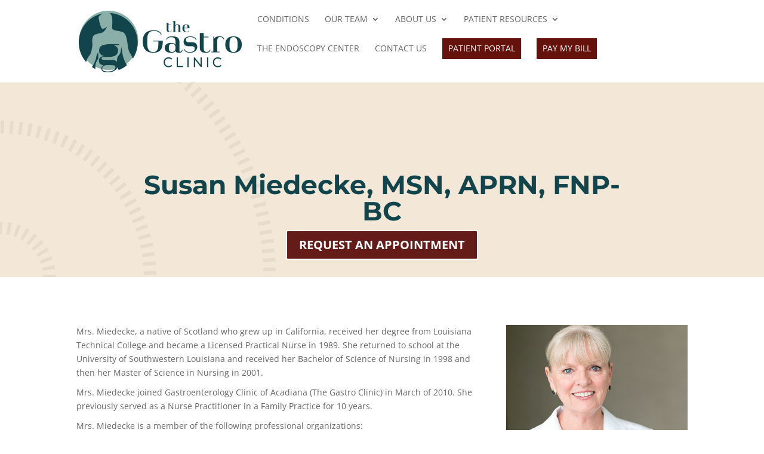

--- FILE ---
content_type: text/css
request_url: https://www.gastroclinic.com/wp-content/themes/child-theme/style.css?ver=4.21.0
body_size: 2327
content:
/*
 Theme Name:   Gastro Clinic
 Description:  Child Theme
 Author:       Comit Developers
 Template:     Divi
 Version:      1.0.0
 Text Domain:  divi-child
*/

#footer-info {
     float:none;
     text-align:center;
}
 #footer-info img {
     top: 0px;
     position: relative;
}
 .comit {
     color:#b5b5b5;
}
 .et_right_sidebar #main-content .container:before {
     display:none;
}
 #top-menu li.current-menu-item>a {
     font-weight:bold;
} #top-menu li li.current-menu-item>a {
     font-weight:normal;
}
 .et_pb_button {
     color:#fff;
}
 .gform_wrapper input:not([type=radio]):not([type=checkbox]):not([type=submit]):not([type=button]):not([type=image]):not([type=file]) {
     background-color: transparent;
     border: 0;
     border-bottom: 1px solid #fff;
}
 .gform_wrapper textarea.small {
     background-color: transparent;
     border: 0;
     border-bottom: 1px solid #fff;
}
 .gform_wrapper .gform_footer input.button, .gform_wrapper .gform_footer input[type=submit] {
     background: #651c18;
     font-weight: bold;
     font-style: normal;
     text-transform: uppercase;
     text-decoration: none;
     padding: 20px;
     color: #fff;
     border: 0;
     font-size: 18px;
     transition: all .2s;
}
 .gform_wrapper .gform_footer input.button:hover, .gform_wrapper .gform_footer input[type=submit]:hover {
     background:#4f0100;
}
 .et_pb_team_member_image {
     padding-bottom:20px;
     margin: 0 auto!important;
}
 .et_pb_team_member_image img {
     border-radius:5px;
}
 .et_pb_team_member.et_pb_team_member:hover {
     background-color: #f2e7d6;
     padding-top: 30px!important;
     padding-right: 30px!important;
     padding-bottom: 10px!important;
     padding-left: 30px!important;
     border-radius:5px;
     border-right: 2px solid #fff;
     border-bottom: 2px solid #fff;
     transition: padding 300ms ease 0ms,border-radius 300ms ease 0ms,background-color 300ms ease 0ms;
     cursor:pointer;
}
 #menu-diets li a, #menu-prep li a, #menu-conditions li a, #menu-services li a, #menu-resources li a {
     color: #11454b;
     font-family: 'Montserrat',Helvetica,Arial,Lucida,sans-serif;
     font-weight: 800;
     text-transform: uppercase;
     font-size: 14px;
     letter-spacing: 1px;
     line-height: 1.8em;
	 border-bottom: 1px solid #c1e4df;
     display: block;
}
